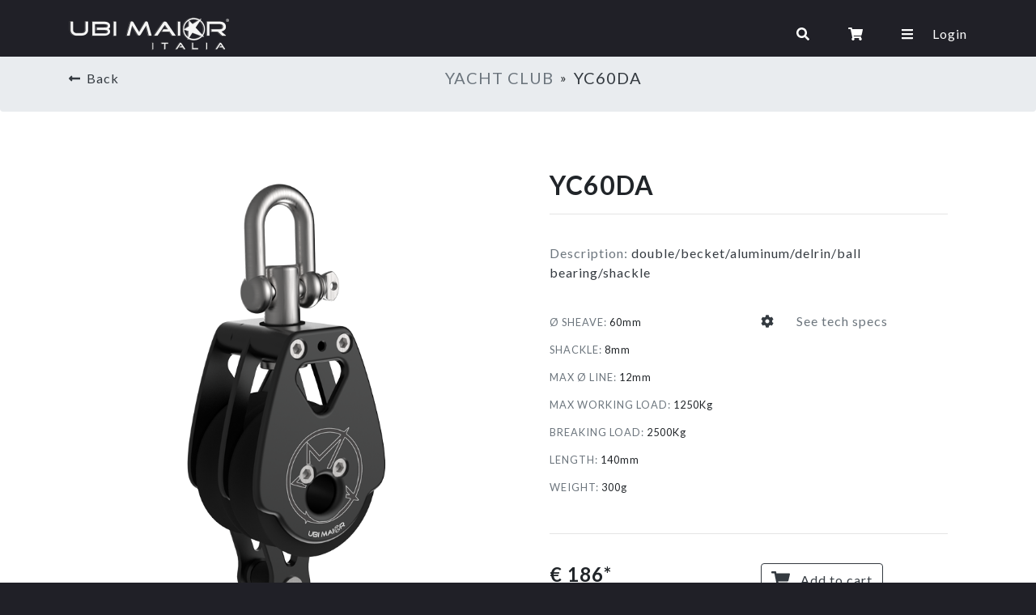

--- FILE ---
content_type: text/html; charset=UTF-8
request_url: https://ubimaioritalia.com/product/193?ubi_pc=1&view=grid
body_size: 5299
content:
<!DOCTYPE html>
<html lang="en">
	<head>
		<meta http-equiv="Content-Type" content="text/html; charset=UTF-8">
		<meta http-equiv="X-UA-Compatible" content="IE=edge,chrome=1" />

		<title>UBI MAIOR Italia - Sail blocks - Deck hardware - Custom projects</title>		

		<meta name="viewport" content="width=device-width; initial-scale=1.0" />		

		<link rel="icon" type="image/png" href="src/assets/images/favicon.png"/>	
		
		<link href="https://cdn.jsdelivr.net/gh/orestbida/cookieconsent@v2.9.1/dist/cookieconsent.css" rel="stylesheet">

		<base href="/">

		            <link href="https://stackpath.bootstrapcdn.com/bootstrap/4.4.1/css/bootstrap.min.css" rel="stylesheet" />            <link href="https://cdn.quilljs.com/1.3.6/quill.snow.css" rel="stylesheet" />            <link href="https://cdn.jsdelivr.net/jquery.slick/1.5.7/slick.css" rel="stylesheet" />            <link href="https://cdn.jsdelivr.net/npm/bootstrap-icons@1.4.0/font/bootstrap-icons.css" rel="stylesheet" />            <link href="https://cdnjs.cloudflare.com/ajax/libs/fancybox/3.5.7/jquery.fancybox.css" rel="stylesheet" />            <link href="https://cdnjs.cloudflare.com/ajax/libs/bootstrap-select/1.13.1/css/bootstrap-select.css" rel="stylesheet" />            <link href="https://unpkg.com/aos@2.3.1/dist/aos.css" rel="stylesheet" />		                <link href="/src/assets/css/__defaults/autocomplete.default.css" rel="stylesheet" />                <link href="/src/assets/css/__defaults/karoo.default.css" rel="stylesheet" />                <link href="/src/assets/css/__defaults/menu.default.css" rel="stylesheet" />                <link href="/src/assets/css/__defaults/search.default.css" rel="stylesheet" />		            <link href="/src/assets/css/online-catalogue.css" rel="stylesheet" />		

		<script defer src="https://cdn.jsdelivr.net/gh/orestbida/cookieconsent@v2.9.1/dist/cookieconsent.js"></script>
        <script defer src="/src/assets//js/cookieconsent-init.js"></script>

		<!-- Global site tag (gtag.js) - Google Analytics -->
		<script 
			type="text/plain"
            data-cookiecategory="analytics"
			async 
			src="https://www.googletagmanager.com/gtag/js?id=UA-88158703-1">
		</script>
		<script>
		window.dataLayer = window.dataLayer || [];
		function gtag(){dataLayer.push(arguments);}
		gtag('js', new Date());

		gtag('config', 'UA-88158703-1');
		</script>

	</head>
	<body class="min-vh-100">		
		<div class="h-100 d-flex flex-column">
			<nav id="ubi-topbar" class="fixed-top p-3">
    <div class="container">
        <div class="d-flex justify-content-between align-items-center">
            <a class="navbar-brand text-dark text-decoration-none" href="/">
                <img class="logo" src="/src/assets/images/logo_ubi_white.png" alt="Ubi Major" width="200">
            </a>
            <button class="navbar-toggler" type="button" data-toggle="collapse" data-target="#navbarSupportedContent" aria-controls="navbarSupportedContent" aria-expanded="false" aria-label="Toggle navigation">
                <span class="navbar-toggler-icon"></span>
            </button>
            <div class="nav justify-content-end">
                
                <a class="mx-3 mx-lg-4 text-white text-decoration-none search-trigger" href="javascript:void(0)"><i class="fa fa-search"></i></a>
                <a class="mx-3 mx-lg-4 text-white text-decoration-none" href="/checkout">
                    <span class="position-relative">
                        <i class="fas fa-shopping-cart" style="z-index:1;"></i>
                                                <small class="cart-badge hide small rounded-circle bg-danger text-white d-flex justify-content-center align-items-center">0</small>
                    </span>
                </a>
                <a class="mx-2 mx-lg-4 text-white text-decoration-none menu" href="javascript:void(0)"><i class="fa fa-bars"></i></a>                

                                    <a class="ml-2 ml-md-0 text-white " href="/login">Login</a>
                                </div>
        </div>
    </div>
</nav>

<!-- The overlay -->
<div id="nav" class="overlay">
    <div class="overlay-inner-cont">
        <!-- Overlay content -->
        <div class="overlay-content row">                                    
            <div class="d-block d-sm-none col-12 p-0">
                <h3><a href="javascript:void(0)" class="text-white text-decoration-none close-menu"><i class="fas fa-times mr-2"></i>Close</a></h3>
            </div>
            <div class="col-5 col-sm-6 col-md-4 first-menu-col">
                <div class="row">
                    <ul class="menu-col col-xs-12">
                        <li class="menu-col-tit">PAGES</li>
                        <li><a href="/">Home</a></li>
                        <li><a href="/about">About</a></li>                            
                        <li><a href="/online-catalogue/">Online Catalogue</a></li>
                        <li><a href="src/assets/UbiMaiorItalia_Catalog_eng.pdf" target="_blank">PDF Catalogue</a></li>
                        <li><a href="/resellers">Dealers</a></li>
                        <li><a href="/wishlist">Wishlist</a></li>
                        <li><a href="/contacts">Contacts</a></li>                        
                            
                        <li style="height:40px;"></li>
                                                    <li><a href="https://ubimaioritalia.com/product/193?ubi_pc=1&view=grid&ubi_lang=it"><img src="/src/assets/images/it-flag.png" alt="italian flag" width="25" /></a></li>
                          
                        <li>
                            <a href="pdf/WLG-en.pdf" target="_blank">
                                <span class="fa fa-file-pdf" style="font-size:13px;"></span> <i style="font-size:15px;">International Warranty</i>
                            </a>
                        </li>                        
                    </ul>
                </div>
            </div>
            <ul class="col-6 col-sm-4 col-md-4 menu-col">
                <li class="menu-col-tit">PRODUCT LINES</li>
                <li><a href="/lines/yatch-club">YC Yacht Club</a></li>
                <li><a href="/lines/regata">RT Regata</a></li>
                <li><a href="/lines/x3m-flight">X3M Flight</a></li>
                <li><a href="/lines/jiber">JB Jiber</a></li>
                <li><a href="/lines/furlers">FR Furlers</a></li>
                <li><a href="/lines/accessories">Accessories</a></li>
                <li><a href="/lines/sailmakers">Sailmakers</a></li>
                <li><a href="/lines/custom">Custom</a></li>
                <li><a href="/lines/alphalock">Alphalock</a></li>
                <li><a href="/online-catalogue/18">Apparel</a></li>
                <li><a href="/lines/other-brands">Other brands</a></li>
            </ul>
            <div class="d-none d-sm-block col-sm-1">
                <h3><a href="javascript:void(0)" class="text-white text-decoration-none close-menu mt-4"><i class="fas fa-times text-white"></i></a></h3>
            </div>
        </div>
    </div>
</div><div class="overlay p-t-50" id="searchOverlay" style="overflow: hidden">
    <div class="spacer100"></div>
    <div class="container h-100 search-cont-sml text-white">
        <div class="d-flex justify-content-end align-items-center">                      
            <h4 class="text-white m-0 mr-2 close-search-trigger">Close</h4>          
            <h4 class="m-0 close-search-trigger"><i class="fa fa-times text-red"></i></h4>
        </div>
        <div class="d-flex justify-content-start align-items-center">            
            <h2 class="search-title-sml text-white text-weight-bold mr-4 mb-0">Search</h2>            
            <div class="flex-fill">
                <input class="inputSearch text-white" type="search" placeholder="min 3 characters" autofocus>
            </div>
        </div>
        <div class="justify-content-start align-items-center mt-5 research-for-box" style="display:none">
            <h3 class="research-for text-white mr-4">Search results for:</h3>
            <span class="searchResults text-danger"></span>            
        </div>        
        <div class="search-info-text d-flex justify-content-center align-items-center text-info w-100 mt-5"> 
            <div class="card border-0 p-4 w-100" style="background: #F0F9FF;">                            
                <p class="card-text" style="color: #1562CB;"><i class="fas fa-info-circle mr-2"></i> Start typing on the field above and results will display down below as you prompt your search key</p>                    
            </div>            
        </div>
        <div class="search-loader flex-column justify-content-center align-items-center text-white w-100 mt-5" style="display:none"> 
            <h1><i class="fas fa-spinner fa-spin"></i></h1>
            <h4>Loading results...please wait...</h4>
        </div>
        <div class="table-responsive mt-4" style="max-height: 65vh;overflow-y: auto;">                        
            <table class="table search-catalogue" style="display:none">
                <thead class="thead-light">
                    <tr>
                        <th class="text-center search-img-block">IMG</th>
                        <th class="text-center search-code-block">CODE</th>
                        <th class="text-center hidden-xs">LINE</th>
                        <th class="text-center hidden-xs">TYPE</th>
                        <th class="text-center hidden-xs">PRICE</th>
                    </tr>
                </thead>
                <tbody class="prodotti-catalogue-results scrollbar"></tbody>                
            </table>            
        </div>
    </div>
</div>
			<div class="spacer30"></div><div class="spacer30"></div>
<div class="container-fluid p-0 bg-white min-vh-100">
                <nav aria-label="breadcrumb" class="breadcrumb py-3 mt-2 mb-4">
            <div class="container">
                <div class="d-flex justify-content-between align-items-center">
                            <h6 class="text-muted mb-0">
            <a href="javascript:history.go(-1)" class="text-dark text-decoration-none">
                <i class="fas fa-long-arrow-alt-left mr-1"></i> Back            </a>        
        </h6>
                                    <div class="d-flex justify-content-center align-items-center">
                            <a class="text-decoration-none" href="/online-catalogue/4">                    <h5 class="mb-0 text-muted">
                        YACHT CLUB                        
                    </h5>
                </a>                <span class="mx-2">&raquo;</span>                                                <h5 class="mb-0 text-dark">
                        YC60DA                        
                    </h5>
                                                    </div>
                            <div></div>                </div>
            </div>
        </nav>
            <div class="container">        
        <div class="row mt-4 pt-5">
            <div class="col-sm-6 text-center">
                                    <div class="d-flex justify-content-center align-items-center h-100">
                        <img src="/src/assets//images/products/YC/17fd701f7a11b14488772b9fb4b1e551.png" width="80%" alt="demo product">
                    </div>
                            </div>
            <div class="col-sm-6 h-100">      
                <div class="d-block d-md-none spacer30"></div>
                <div class="px-4">
                    <h2 class="font-weight-bold">YC60DA</h2>                    
                    <hr />
                    <div class="d-none d-md-block spacer20"></div>
                    <div class="d-block d-md-none spacer10"></div>
                    <p class="text-dark"><span class="text-muted">Description:</span> double/becket/aluminum/delrin/ball bearing/shackle</p>
                    <div class="d-none d-md-block spacer20"></div>
                    <div class="d-block d-md-none spacer10"></div>
                    <div class="row">
                        <div class="col-12 col-lg-6">                            
                            <small><span class="text-muted product-attribute-name">Ø SHEAVE:</span> <span class="product-attribute-value">60mm</span></small><div class="spacer10"></div><small><span class="text-muted product-attribute-name">SHACKLE:</span> <span class="product-attribute-value">8mm</span></small><div class="spacer10"></div><small><span class="text-muted product-attribute-name">MAX Ø LINE:</span> <span class="product-attribute-value">12mm</span></small><div class="spacer10"></div><small><span class="text-muted product-attribute-name">MAX WORKING LOAD:</span> <span class="product-attribute-value">1250Kg</span></small><div class="spacer10"></div><small><span class="text-muted product-attribute-name">BREAKING LOAD:</span> <span class="product-attribute-value">2500Kg</span></small><div class="spacer10"></div><small><span class="text-muted product-attribute-name">LENGTH:</span> <span class="product-attribute-value">140mm</span></small><div class="spacer10"></div><small><span class="text-muted product-attribute-name">WEIGHT:</span> <span class="product-attribute-value">300g</span></small><div class="spacer10"></div>                        </div>                        
                        <div class="d-block d-lg-none spacer30"></div>
                        <div class="col-12 col-lg-6">                            
                                                            <p><a href="https://www.dropbox.com/s/40fdkq7ffrv0nna/YACHTCLUB-DATASHEET.pdf?dl=0" target="__blank" class="text-dark text-decoration-none"><i class="fas fa-cog mr-4"></i> <span class="text-muted">See tech specs</span></a></p>
                                                                                                            </div>
                    </div>
                    <div class="spacer20"></div>   
                    <hr />
                    <div class="spacer20"></div>   
                </div>
                <div class="row px-4">
                    <div class="col-12 col-lg-6">
                                                                                    <h4 class="font-weight-bold">€ 186*</h4>
                                                                            <small class="text-muted">*Prices are VAT excluded</small>
                    </div>
                                            <div class="col-12 col-lg-6 mt-3 mt-lg-0">
                            <a 
                                href="javascript:void(0)" 
                                class="add-to-cart text-decoration-none btn btn-outline-dark" 
                                data-id="193" 
                                data-code="YC60DA"
                                data-original-price="186"
                                data-type="product" 
                                data-discount=""
                                data-final-price="186"
                                data-show-price="1"
                                data-image="/src/assets/images/products/YC/17fd701f7a11b14488772b9fb4b1e551.png" 
                                 
                            >
                                <h5 class="m-0"><i class="fas fa-shopping-cart mr-2"></i> <small>Add to cart</small></h5>
                            </a>                            
                            
                            <div class="manage-item-quantity justify-content-around align-items-center w-50" data-id="193" style="display:none;">                            
                                <button 
                                    type="button"
                                    class="btn btn-sm btn-outline-dark catalogue-qty-trigger" 
                                    data-type="sub" 
                                    data-id="193"
                                    data-code="YC60DA"
                                >-</button>
                                <span class="catalogue-item-qty mx-2" data-id="193">1</span>
                                <button 
                                    type="button"
                                    class="btn btn-sm btn-outline-dark catalogue-qty-trigger"
                                    data-type="add" 
                                    data-id="193"
                                    data-code="YC60DA"
                                >+</button>                    
                            </div>
                        </div>
                                    </div>
                <div class="d-block d-md-none spacer50"></div>                
            </div>
        </div>
    </div>
</div>                        
            <div id="footer">
                <div class="container-fluid newsletter-container pt-5 pb-5 text-center">
                    <div class="row">
                        <div class="col col-sm-12 text-center">
                            <a href="http://eepurl.com/cBk9df" target="_blank">
                                <h3><i class="fa fa-envelope"></i> Subscribe to <span class="text-red">Ubi Maior Italia Newsletter</span> to get updates and promos on our products</h3>
                            </a>
                        </div>
                    </div>
                </div>
                <div class="container pt-5 pb-5 text-center">
                    <div class="row justify-content-center">
                        <div class="col-sm-4 col-sm-push-4 ">
                            <img src="/src/assets/images/ubi-footer.png" class="img-fluid" alt="">
                        </div>
                    </div>
                    <div class="row justify-content-center">
                        <a class="fancybox" href="/src/assets/images/regione-toscana-big.jpg">
                            <ul>
                                <li><img src="/src/assets/images/regione-toscana-POR-CreO14_20.png" width="100" style="margin:50px 0 0;" alt="regione toscana fondo"></li>
                                <li><p>Progetto co-finanziato dal <br> POR FESR Toscana 2014-2020</p></li>
                            </ul>
                        </a>
                    </div>
                    <div class="row justify-content-center">
                        <div class="col-sm-12 mt-5">
                            <a href="https://www.google.it/maps/place/UBIMAIOR+ITALIA/@43.8210758,11.3903583,17z/data=!3m1!4b1!4m5!3m4!1s0x132baa7cc10779d1:0x9e7a47a1c54439e7!8m2!3d43.821072!4d11.392547" target="_blank">UBI MAIOR ITALIA <sup>&reg;</sup> by DINI s.r.l., Meccanica di precisione <br> via di Serravalle 35 / 37 / 39 - 50065 - Molino del Piano - Pontassieve - Firenze &nbsp; - &nbsp;<span class="fa fa-map-o"></span></a><br> Tel. 055 8364421 - Fax 055 8364614 - info@ubimaioritalia.com
                        </div>
                    </div>
                    <div class="row justify-content-center">
                        <div class="spacer20"></div>
                        <p>Read our &nbsp; <a href="/privacy-policy"><span class="text-red">Privacy Policy</span></a> &nbsp;&nbsp; -- &nbsp;&nbsp; <a href="/eco-labelling"> <span class="text-red">Eco guidelines</span></a></p>
                    </div>
                    <style>
                        .cookie-but{background:#212529;border-radius:5px;border:1px solid #fff;color:#fff;font-weight:300;font-size:.8rem;}
                        .cookie-but:hover{border:1px solid #d71f1b;color:#d71f1b;}
                    </style>
                    <button type="button" data-cc="c-settings" class="cookie-but">Manage cookie settings</button>
                </div>
            </div>


            <footer class="bg-dark text-white mt-auto py-3 text-center">
    <div class="font-weight-light">
        <p class="text-white">UBI MAIOR ITALIA <sup>&reg;</sup> by DINI s.r.l. - <small>powered by <a class="text-danger" href="https://meetico.ltd">Meetico LTD</a></small></p>
    </div>
</footer>
        </div>        

                    <script src="https://code.jquery.com/jquery-3.4.1.min.js"></script>
                        <script src="https://code.jquery.com/ui/1.11.4/jquery-ui.min.js"></script>
                        <script src="https://cdn.jsdelivr.net/npm/popper.js@1.16.0/dist/umd/popper.min.js"></script>
                        <script src="https://stackpath.bootstrapcdn.com/bootstrap/4.4.1/js/bootstrap.min.js"></script>
                        <script src="https://cdn.quilljs.com/1.3.6/quill.js"></script>
                        <script src="https://cdnjs.cloudflare.com/ajax/libs/fancybox/3.5.7/jquery.fancybox.min.js"></script>
                        <script src="https://cdnjs.cloudflare.com/ajax/libs/bootstrap-select/1.13.1/js/bootstrap-select.min.js"></script>
                        <script src="https://cdnjs.cloudflare.com/ajax/libs/gsap/3.5.1/gsap.min.js"></script>
                        <script src="https://cdnjs.cloudflare.com/ajax/libs/gsap/3.5.1/ScrollTrigger.min.js"></script>
                        <script src="https://unpkg.com/aos@2.3.1/dist/aos.js"></script>
                                    <script src="/src/assets/js/__defaults/_fontawesome.default.js"></script>
                                <script src="/src/assets/js/__defaults/alerts.default.js"></script>
                                <script src="/src/assets/js/__defaults/apply-sticky.default.js"></script>
                                <script src="/src/assets/js/__defaults/autocomplete.default.js"></script>
                                <script src="/src/assets/js/__defaults/combobox.default.js"></script>
                                <script src="/src/assets/js/__defaults/drawer.default.js"></script>
                                <script src="/src/assets/js/__defaults/form-validation.default.js"></script>
                                <script src="/src/assets/js/__defaults/jquery.mousewheel.default.js"></script>
                                <script src="/src/assets/js/__defaults/lodash.default.js"></script>
                                <script src="/src/assets/js/__defaults/modal.default.js"></script>
                                <script src="/src/assets/js/__defaults/page-loader.default.js"></script>
                                <script src="/src/assets/js/__defaults/popovers.default.js"></script>
                                <script src="/src/assets/js/__defaults/preview-form-image.default.js"></script>
                                <script src="/src/assets/js/__defaults/rte.default.js"></script>
                                <script src="/src/assets/js/__defaults/search.default.js"></script>
                                <script src="/src/assets/js/__defaults/slick.default.js"></script>
                                <script src="/src/assets/js/__defaults/tables.default.js"></script>
                                <script src="/src/assets/js/__defaults/toasts.default.js"></script>
                                <script src="/src/assets/js/__defaults/tooltip.default.js"></script>
                                <script src="/src/assets/js/__defaults/transfer-list.default.js"></script>
                                    <script src="/src/assets/js/menu.js"></script>
                        <script src="/src/assets/js/public-checkout.js"></script>
                    

                

    </body>
</html>

--- FILE ---
content_type: text/css
request_url: https://ubimaioritalia.com/src/assets/css/__defaults/karoo.default.css
body_size: 1389
content:
/* @font-face {
	font-family: 'av';
	src: url('src/assets/fonts/__defaults/AvenirNext-Regular.eot');
	src: url('src/assets/fonts/__defaults/fonts/AvenirNext-Regular.eot?#iefix') format('embedded-opentype'),
	url('src/assets/fonts/__defaults/fonts/AvenirNext-Regular.woff') format('woff'),
		 url('src/assets/fonts/__defaults/fonts/AvenirNext-Regular.ttf')  format('truetype'),
		 url('src/assets/fonts/__defaults/fonts/AvenirNext-Regular.svg#svgFontName') format('svg');
} */

@import url(https://fonts.googleapis.com/css?family=Lato:300,400,700);
@import url('https://fonts.googleapis.com/css2?family=Heebo:wght@900&display=swap');

body{
	background: #202027;
}

body, h1, h2, h3, p, div {
    font-family: 'Lato', Calibri, Arial, sans-serif;	
    letter-spacing: 1px;
}

a{color:#fff;}
li{list-style:none;}
.btn-bordered {
    background-color: transparent;
    border-width: 2px;
    border-color: #ffffff;
    color: #ffffff;
    font-weight:300;
    font-size:1rem;
}
/*  COLORS  */

.text-red{color:#D71F1B;}
.text-grey{color:#626262 !important;}

.yc-color{color:#ce8826 !important;;}
.yc-border{border-color:#ce8826;}
.yc-but:hover{border-color:#ce8826 !important;color:#ce8826 !important;background:transparent !important;}

.rt-color{color:#6c6d6f !important;;}
.rt-bg{background:#6c6d6f !important;color:#fff !important;}
.rt-bg:hover{background:none !important;color:#6c6d6f !important;}
.rt-border{border-color:#6c6d6f;}
.rt-but:hover{border-color:#6c6d6f !important;color:#6c6d6f !important;background:transparent !important;}

.x3m-color{color:#7c3b95 !important;;}
.x3m-border{border-color:#7c3b95;}
.x3m-but:hover{border-color:#7c3b95 !important;color:#7c3b95 !important;background:transparent !important;}

.jib-color{color:#ee1d23 !important;;}
.jib-bg{background:#ee1d23 !important;color:#fff !important;}
.jib-bg:hover{background:none !important;color:#ee1d23 !important;}
.jib-border{border-color:#ee1d23;}
.jib-but:hover{border-color:#ee1d23 !important;color:#ee1d23 !important;background:transparent !important;}

.whishlist-total-bg{color:#fff !important;}

.fr-color{color:#00a1e3 !important;;}
.fr-border{border-color:#00a1e3;}
.fr-but:hover{border-color:#00a1e3 !important;color:#00a1e3 !important;background:transparent !important;}

.acc-color{color:#a6b8c6 !important;;}
.acc-border{border-color:#a6b8c6;}
.acc-but:hover{border-color:#c8deef !important;color:#c8deef !important;background:transparent !important;}

.sail-color{color:#aa9f57 !important;;}
.sail-border{border-color:#aa9f57;}
.sail-but:hover{border-color:#aa9f57 !important;color:#aa9f57 !important;background:transparent !important;}

.cust-color{color:#000 !important;;}
.cust-border{border-color:#000;}
.cust-but:hover{border-color:#000 !important;color:#000 !important;background:transparent !important;}

.lck-color{color:#f3702e !important;;}
.lck-border{border-color:#f3702e;}
.lck-but:hover{border-color:#f3702e !important;color:#f3702e !important;background:transparent !important;}

.apparel-but:hover{border-color:#1e5e3d !important;color:#1e5e3d !important;background:transparent !important;}

.brands-color:hover{color:#a91b41 !important;;}
.brands-but:hover{border-color:#a91b41 !important;color:#a91b41 !important;background:transparent !important;}


/*SPACERS*/
.spacer5{width: 100%;height:5px;clear: both;}
.spacer10{width:100%;height:10px;clear:both;}
.spacer20{width:100%;height:20px;clear:both;}
.spacer30{width:100%;height:30px;clear:both;}
.spacer40{width:100%;height:40px;clear:both;}
.spacer50{width:100%;height:50px;clear:both;}
.spacer50{width:100%;height:50px;clear:both;}
.spacer60{width:100%;height:60px;clear:both;}
.spacer70{width:100%;height:70px;clear:both;}
.spacer80{width:100%;height:80px;clear:both;}
.spacer90{width:100%;height:90px;clear:both;}
.spacer100{width:100%;height:100px;clear:both;}
.spacer120{width:100%;height:120px;clear:both;}

.sticky {
    position: -webkit-sticky;
    position: sticky;
    top: 0px;
    z-index:100;
}

.dropdown-menu{
    z-index: 9999 !important;
}

.dropdown-item.active, .dropdown-item:active{
	background: #dc3545;
	color: #fff;
}

.footer {
    position: absolute;
    bottom: 0;
    left: 0;
    right: 0;
}

#footer{
    color:#fff;}

#footer a:hover{
    color:#D71F1B !important;
}

#footer .newsletter-container{
    background: #ddd;
    color: #2c2c2c;
}

#footer .newsletter-container i{
    font-size:28px;
    color: #2c2c2c;
}

#footer .newsletter-container a{
    color: #2c2c2c;
}

.regione-toscana{text-align:center;}
.regione-toscana ul{width:400px;margin:0 auto;}
.regione-toscana li:first-child{margin-left:-20px;}
.regione-toscana li:last-child{padding-top:50px;margin-left:20px;}
.regione-toscana li{display:inline;float:left;}
.regione-toscana li{color:#fff;}

@media only screen and (max-width: 480px){
    .regione-toscana ul{width:99vw;}
    .regione-toscana p{font-size:14px;}
}

/* ----- privacy policy page style ----- */

.privacy-policy-cont h3{
    color:#fff;
    margin-bottom:30px;
}
.privacy-policy-cont{
    padding:150px 100px;
    background:#202027;
    color:#fff;
}

--- FILE ---
content_type: text/css
request_url: https://ubimaioritalia.com/src/assets/css/__defaults/menu.default.css
body_size: 1513
content:
.disableScroll{ /*disabilita lo scroll sotto l'overlay. Applicato al body*/
    overflow: hidden;
}

.navScrolled {
    background: rgba(32, 32, 39, 0.95) !important;
    height: 60px;
    padding: 16px;
}

.navScrolled .logo {
    width: 110px;
    -webkit-transition: all 0.3s ease-in-out;
    -moz-transition: all 0.3s ease-in-out;
    -ms-transition: all 0.3s ease-in-out;
    -o-transition: all 0.3s ease-in-out;
    transition: all 0.3s ease-in-out;
}
@media only screen and (min-width:480px){
    .navScrolled .logo {
        width: 130px;
    }
}

/* Cart Badge */
.cart-badge{
    position:absolute;
    font-size:10px;
    width:18px;
    height:18px;
    top:-5px;
    right:15px;
    z-index:10;    
    display:flex;
    font-weight: bold;
}
.cart-badge.small{
    position:absolute;
    font-size:9px;
    width: 15px;
    height:15px;
    top:-5px;
    right:-10px;
    z-index:10;    
    display:flex;
    font-weight: bold;
}
.cart-badge.hide{
    display:none !important;
}
/* The Overlay (background) */

.overlay {
    /* Height & width depends on how you want to reveal the overlay (see JS below) */
    display: none;
    height: 100%;
    width: 100%;
    position: fixed;
    /* Stay in place */
    z-index: 99;
    /* Sit on top */
    left: 0;
    top: 0px;
    background-color: rgb(12, 12, 12);
    /* Black fallback color */
    overflow: hidden;
    /* Disable horizontal scroll */
}

.overlay-inner-cont{
    width:100%;
    height:100%;
    position:relative;
    z-index:1;
}

.overlay-inner-cont::before{
    content: "";
    position:absolute;
    z-index:-1;
    top:-30px;
    left:0;
    right:0;
    bottom:0;
    background:url('/src/assets/images/bg_home.jpg') center bottom no-repeat;
    background-size:cover;
    opacity:0.4;
}


/* Position the content inside the overlay */

.overlay-content {
    position: relative;
    top: 13%;
    /* 25% from the top */
    width: 100%;
    /* 100% width */
    text-align: left;
    margin-left: 5%;
    /* Centered text/links */
    margin-top: 30px;
}


/* The navigation links inside the overlay */

.overlay a {
    padding: 8px;
    text-decoration: none;
    font-size: 26px;
    color: #fff;
    display: block;
    font-weight:300;
    /* Display block instead of inline */
}


/* When you mouse over the navigation links, change their color */

.overlay a:hover, .overlay a:focus {
    color: #D71F1B;
}


/* Position the close button (top right corner) */

.overlay .closebtn {
    position: absolute;
    top: 20px;
    right: 45px;
    font-size: 60px;
}

.overlay-content li{
    list-style:none;
    line-height:30px;
}

.menu-col-tit{
    margin:30px 7px 10px;
    font-size:20px;
    color:#4a4a4a;
    -webkit-transition: all 0.5s ease-in-out;
    -moz-transition: all 0.5s ease-in-out;
    -ms-transition: all 0.5s ease-in-out;
    -o-transition: all 0.5s ease-in-out;
    transition: all 0.5s ease-in-out;
}

.menu-col:hover > .menu-col-tit{
    color:#9a9a9a;
}

/* When the height of the screen is less than 450 pixels, change the font-size of the links and position the close button again, so they don't overlap */

@media screen and (max-height: 450px) {
    .overlay a {
        font-size: 20px
    }
    .overlay .closebtn {
        font-size: 40px;
        top: 15px;
        right: 35px;
    }
}

@media screen and (max-width: 480px) {
    .navScrolled {
        background: rgba(32, 32, 39, 1) !important;
    }
    .logo{
        width:100px;
    }
    .navbar-toggler{
        display:none;
    }
    .navbar-right{
        width:95px;
    }
    .nav>li{
        display:inline;
        float:left;
    }
    .search, .menu-icon{
        width:35px;
    }
    .search{
        margin-right:5px;
    }
    .search-cont-sml{
        margin-top:20px !important;
    }
    .search-title-sml{
        font-size:18px;
    }
    .research-for-box{
        margin-top:15px !important;
    } 
    .research-for{
        font-size:18px;
        line-height:18px;
    }
    .search-img-block, .search-code-block{
        width:48% !important;
    }
    .search-code-block p{
        padding-top:15px;
    }
    .overlay-cont .col-xs-12{
        padding:0;
    }
    .overlay-content{
        top:5%;
    }
    .overlay-content > .menu-col:last-child{
        padding-left:10px;
    }
    .first-menu-col{
        padding:0;
    }
    .menu-col{
        padding:0;
    }
    .menu-col-tit{
        font-size:14px;
        margin:10px 7px 7px;
    }
    .overlay a {
        font-size: 18px
    }
    .overlay li{
        line-height:26px;
    }

}

@media screen and (max-width: 768px) {
    .navbar-header {
        float: left;
    }
    .navbar-right {
        position: relative;
        top: -10px;
        float: right;
    }
}

@media screen and (min-width: 768px) and (max-width: 768px) {
    .navbar-right{
        margin-right:0;
    }
}

--- FILE ---
content_type: text/css
request_url: https://ubimaioritalia.com/src/assets/css/online-catalogue.css
body_size: 448
content:
nav{
    background: rgba(32, 32, 39, 1);
    height: 70px !important;
}

.grid-card, .list-card{
    width:30%;
}

.cart-badge{
    position:absolute;
    font-size:10px;
    width:18px;
    height:18px;
    top:-5px;
    right:15px;
    z-index:10;    
    display:flex;
    font-weight: bold;
}
.cart-badge.small{
    position:absolute;
    font-size:9px;
    width: 15px;
    height:15px;
    top:-5px;
    right:-10px;
    z-index:10;    
    display:flex;
    font-weight: bold;
}
.cart-badge.hide{
    display:none !important;
}

.grid-card .card-body{
    min-height: 250px;
}

.grid-card .price-container{
    min-height: 40px;
}

.product-card .carousel{
    height: 100%;
}

.carousel-control-next, .carousel-control-prev{
    opacity: 1;
}
.carousel-control-next{
    right: -20px
}
.carousel-control-prev{
    left: -20px
}

.grid-card img {
    opacity: 1;
    transition: opacity 0.3s;
}
.grid-card img[data-src] {
    opacity: 0;
}

/* lg */
@media only screen and (max-width: 1024px) {
    .grid-card, .list-card{
        width:45%;
    }
}
@media only screen and (max-width: 960px) {
    .grid-card, .list-card{
        width:45%;
    }
}

/* md */
@media only screen and (max-width: 720px) {
    .grid-card, .list-card{
        width:95%;
    }
}

--- FILE ---
content_type: application/javascript
request_url: https://ubimaioritalia.com/src/assets/js/__defaults/autocomplete.default.js
body_size: 2334
content:
/**
 * 
 * @param {string} email 
 */
function validateEmail(email) {
	var re = /^(([^<>()[\]\\.,;:\s@\"]+(\.[^<>()[\]\\.,;:\s@\"]+)*)|(\".+\"))@((\[[0-9]{1,3}\.[0-9]{1,3}\.[0-9]{1,3}\.[0-9]{1,3}\])|(([a-zA-Z\-0-9]+\.)+[a-zA-Z]{2,}))$/;
	return re.test(email);
}

/**
 * 
 * @param {Object} input 
 * @param {string} item 
 */
function addOnEnter(input, item){

    if(input.attr('type') == 'email' && item!=='' && !validateEmail(item)){
        input.addClass('is-invalid')
        $('.autocomplete-container').empty().remove()
        return false;
    }else if(input.attr('type') !== 'email' && item!==''){
        input.addClass('is-invalid')
        $('.autocomplete-container').empty().remove()
        return false;
    }

    var autocomplete_input_values = input.attr('data-value-container')
    var selected_items_container = input.attr('data-selected-container')
    var badge = '<span class="badge badge-secondary mr-2">'
        +item
        +'<button type="button" data-value-container="'+autocomplete_input_values+'" data-value="'+item+'" class="close ml-1" aria-label="Close">x</button>'
    +'</span>'        
    
    var item_values
    if($(autocomplete_input_values).val()!=='') item_values = $(autocomplete_input_values).val()+','+item        
    else item_values = item

    $(selected_items_container).append(badge)     
    $(autocomplete_input_values).val(item_values)   
    input.val('')
    $('.autocomplete-container').empty().remove()        
    input.removeClass('is-invalid')    
}

/**
 * Collect all autocomplete templates in the page and
 * set the ready to be filled with items when their
 * trigger is fired
 */
function getAutocompleteTemplates(){
    var templates = [];
    $('.autocomplete-template').each(function(){
        templates.push({id: $(this).attr('id'), html: $(this).html().trim() })        
    });
    return templates;
}

/**
 * 
 * @param {Object} template  
 * @param {string} searchby
 * @param {Object[]} items 
 * @param {string[]} selected 
 * @param {string} keyword 
 * @param {string} selected_items_container
 */
async function renderTemplateItem(template, searchby, fields, items, selected, keyword){    
    var items_list = '';   
    var fields_array = fields.split(',') 
    items.forEach(item => {
        var item_index = _.findIndex(selected,function(iv) { return iv === item['id'] });        
        if(item_index=== -1 && item[searchby].toLowerCase().indexOf(keyword.toLowerCase()) !== -1){
            var item_html = template;
            fields_array.forEach(field => {
                item_html = _.replace(item_html,new RegExp('{{'+field+'}}',"g"),item[field])                 
            });                        
            items_list += item_html
        }
    });    
    return items_list
}

/**
 * 
 * @param {Object[]} items 
 * @param {string} searchby
 * @param {string[]} selected 
 * @param {string} keyword 
 * @param {string} id
 */
function renderDefaultItem(items, searchby, selected, keyword, id){
    var items_list = '';
    items.forEach(item => {                        
        var item_index = _.findIndex(selected,function(iv) { return iv === item['id'] });                        
        if(item_index=== -1 && item[searchby].indexOf(keyword) !== -1){
            items_list += '<div class="autocomplete-item" data-id="'+id+'" data-label="'+item[searchby]+'" data-value="'+item['id']+'">'+item[searchby]+'</div>'            
        }
    });
    return items_list
}

/**
 * 
 * @param {string} keyword
 * @param {string} searchby
 * @param {Object[]} templates
 * @param {string} fields - comma separated field name to be replaced in template
 * @param {Object[]} items 
 * @param {string} autocomplete_id 
 */
async function handleAutocompleteValues(keyword,searchby,templates,fields,items,autocomplete_id){    
    var item_values = $('.autocomplete-values#'+autocomplete_id).val().trim().split(',');
    var template = _.find(templates, { 'id': autocomplete_id });    
    var items_list = ''
    if(template){
        items_list = await renderTemplateItem(template.html,searchby,fields,items,item_values,keyword,autocomplete_id)        
        return items_list;
    }else{
        items_list = await renderDefaultItem(items,searchby,item_values,keyword,autocomplete_id)        
        return items_list;
    }        
}

$(document).ready(function(){

    var templates = getAutocompleteTemplates();

    $(document).on('keyup','[data-toggle="autocomplete"]',function(e){

        if(e.key === "Escape") {
            $('[data-toggle="autocomplete"]').blur().val('')
            $('.autocomplete-container').empty().addClass('d-none').hide() 			
            e.stopPropagation();
            e.preventDefault();
            return false;
       }

        var input = $(this);
        var keyword = input.val().trim()
        var canAddOnEnter = $(this).attr('data-add-on-enter') ? true : false        

        // Triggers Enter key; if so, stop everything
		if (e.keyCode === 13 && canAddOnEnter) {
            return addOnEnter(input, keyword);
        }			
        
        var autocomplete_id = input.attr('id')        
        var table = input.attr('data-entity').trim()
        var fields = input.attr('data-fields').trim()
        var orderby = input.attr('data-order-by').trim()
        var searchby = input.attr('data-search-by').trim()
                
        var dropdown_offset = input.outerHeight()        
        var autocomplete_container = $('.autocomplete-container#'+autocomplete_id)
        autocomplete_container.css('top',dropdown_offset);

        if(keyword.length>0){
            $.ajax({
                method: 'post',
                url: '/webservice.php',
                dataType: 'json',
                data: { 
                    'action': 'get-items',
                    'controller': 'autocomplete',
                    'table': table,
                    'fields': fields,
                    'orderby': orderby
                }
            }).done(async function(items){
                autocomplete_container.empty()
                var autocomplete_items = await handleAutocompleteValues(keyword,searchby,templates,fields,items,autocomplete_id)                
                if(autocomplete_items.trim()=='') autocomplete_items = '<p class="mt-2 ml-2">No Items found for the keyword prompted</p>'
                autocomplete_container.html(autocomplete_items).removeClass('d-none').show()
            })
        }else{
            input.removeClass('is-invalid')
            if(autocomplete_container.length){
                autocomplete_container.empty().addClass('d-none').hide()
            }
        }
				
	})

	$(document).on('click','.autocomplete-item',function(){        
        var value = $(this).attr('data-value')
        var label = $(this).attr('data-label')        
        var id = $(this).attr('id')
		var badge = '<span class="item mr-2 text-uppercase">'
			+ label
			+'<button type="button" id="'+id+'" data-value="'+value+'" class="close ml-1" aria-label="Close">x</button>'
		+'</span>'        
        
		var item_values
		if($('.autocomplete-values#'+id).val()!=='') item_values = $('.autocomplete-values#'+id).val()+','+value        
		else item_values = value

		$('.autocomplete-selected#'+id).append(badge)     
		$('.autocomplete-values#'+id).val(item_values)   
		$('[data-toggle="autocomplete"]#'+id).val('')
		$('.autocomplete-container#'+id).empty().addClass('d-none').hide()

	})

	$(document).on('click','.autocomplete-selected .item .close',function(){
        var value = $(this).attr('data-value')
        var label = $(this).attr('data-label')
		var id = $(this).attr('id')
		if(confirm('Delete '+label+'?')){
            var item_values = $('.autocomplete-values#'+id).val()
            if(item_values.indexOf(',') !== -1){
                item_values = item_values.split(',');                
                item_values = _.filter(item_values,function(e){ return parseInt(e)!==parseInt(value) });
                $('.autocomplete-values#'+id).val(item_values.join(','))			    
            }else{
                $('.autocomplete-values#'+id).val('')			    
            }			
            $(this).parent().remove();
		} 		
	})

	$(document).on("click", function (event) {           
		if ($(event.target).closest(".autocomplete-container").length === 0 && $(event.target).closest('[data-toggle="autocomplete"]').length === 0) {
			if($('.autocomplete-container').length){
				$('[data-toggle="autocomplete"]').val('')
				$('.autocomplete-container').empty().addClass('d-none').hide() 
			}
		}
    });
});

--- FILE ---
content_type: application/javascript
request_url: https://ubimaioritalia.com/src/assets/js/__defaults/search.default.js
body_size: 1007
content:
function renderCatalogueItems(products, keyword){
    var html ='';
    if(products.length > 0){
        for(let product of products){

            product.show_price = parseInt(product.show_price);

            html += `
                <tr align="center" style="cursor:pointer;" onclick="window.open('/product/${product.ID}?ubi_pc=1','_blank')">
                    <td class="align-middle search-img-block"><img src="src/assets/${product.cover}" height="70" alt="Cover Product - Ubi Maior" onerror="this.src='src/assets/images/no-image-available.png'" /></td>
                    <td class="align-middle search-code-block" valign="middle">${product.code}</td>
                    <td class="align-middle hidden-xs" valign="middle">${product.line_name}</td>
                    <td class="align-middle hidden-xs" valign="middle">${product.typology}</td>                    
                    <td class="align-middle hidden-xs" valign="middle">${product.show_price ? '€'+product.price : 'n.a.'}</td>
                </tr>
            `;
        }
    }else{
    html = html.concat(
        '<tr>' +
            '<td colspan="8">No results found for ' + keyword + '</td>' +
        '</tr>'
        );
    }
    $(".prodotti-catalogue-results").append(html);
    $(".search-catalogue").show();
}

function triggerSearch(e, keyword = ''){    
    
    if(keyword==='') keyword = $(".inputSearch").val();    

    if(keyword && keyword !== '' && keyword.length>2){

        $(".search-loader").addClass("d-flex");
        $(".search-info-text").removeClass("d-flex");

        $.ajax({
            url: 'webservice.php',
            type: 'POST',
            data: { 
                controller: 'search', 
                action: 'search-items', 
                keyword: keyword 
            }                
        }).done(function(res){
            res = JSON.parse(res);            
            
            $(".search-loader").removeClass("d-flex");                

            $(".searchResults").text(keyword);
            $(".prodotti-catalogue-results").empty();
            $(".search-info-text").removeClass("d-flex");
            
            renderCatalogueItems(res.results,keyword);                    

        });
    }else{
        $(".prodotti-catalogue-results").empty();
    }
}


$(document).ready(function(){    

    $(".search-trigger").on("click", function(){    
        $("#searchOverlay").fadeToggle(500);
        $("body").toggleClass("disableScroll");
        $(".inputSearch").focus();            
        $(".search-catalogue").hide();
        $(".prodotti-catalogue-results").empty();
        $(".search-info-text").addClass("d-flex");    
    });

    $(".close-search-trigger").on("click", function () {        
        $("#searchOverlay").fadeToggle(500);
        $("body").toggleClass("disableScroll");
        $(".inputSearch").val('');
    });

    $(document).on('keyup','.inputSearch',_.debounce(triggerSearch,500));
});

--- FILE ---
content_type: application/javascript
request_url: https://ubimaioritalia.com/src/assets/js/__defaults/apply-sticky.default.js
body_size: 151
content:
$(document).ready(function(){
    if($(".sticky").length>0){
        $(".sticky").each(function(){
            var offset = $(this).data("offset")
            if(offset){
                $(this).css('top', offset)
            }
        })
        
    }
})

--- FILE ---
content_type: application/javascript
request_url: https://ubimaioritalia.com/src/assets/js/__defaults/page-loader.default.js
body_size: 66
content:
$(document).ready(function(){
    $('#page-loader').fadeOut();
});

--- FILE ---
content_type: application/javascript
request_url: https://ubimaioritalia.com/src/assets/js/__defaults/form-validation.default.js
body_size: 579
content:
(function () {
    "use strict";
    window.addEventListener(
        "load",
        function () {
            // Fetch all the forms we want to apply custom Bootstrap validation styles to
            var forms = document.getElementsByClassName("needs-validation");
            // Loop over them and prevent submission
            var validation = Array.prototype.filter.call(
                forms,
                function (form) {
                    form.addEventListener(
                        "submit",
                        function (event) {
                            if (form.checkValidity() === false) {
                              if($(".show_alert_invalid_form").length>0){
                                if($(".alert_invalid_form_language").val()=='en'){
                                  alert("Attention! Some client details are missing. Please review the information provided and try again.");
                                }else{
                                  alert("Attenzione! Alcuni dati obbligatori del cliente risultano mancanti. Si prega di controllare le informazioni inserite e riprovare.");
                                }
                              }
                              event.preventDefault();
                              event.stopPropagation();
                            }
                            form.classList.add("was-validated");
                        },
                        false
                    );
                }
            );
        },
        false
    );
})();
